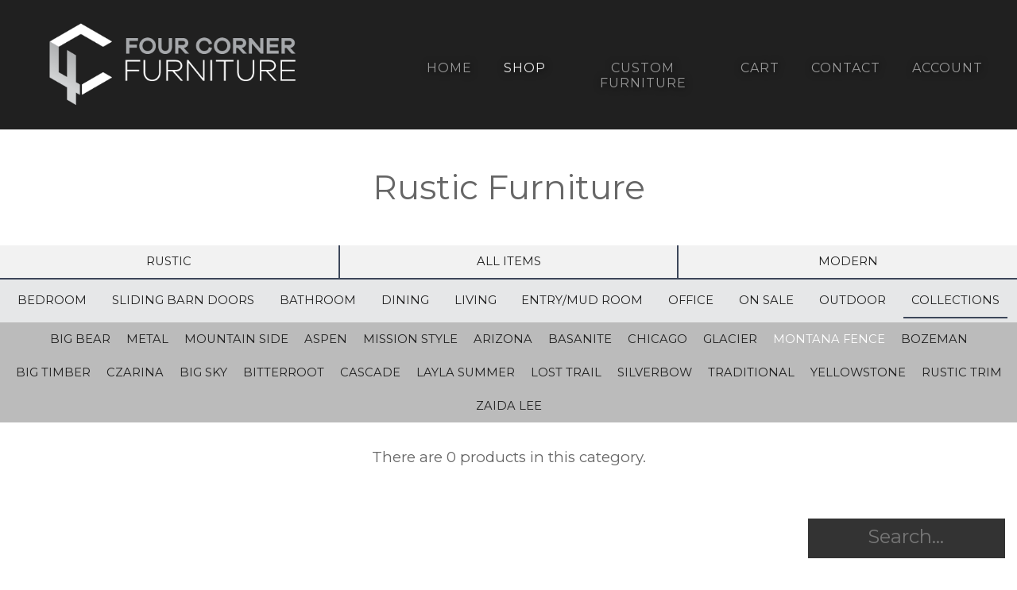

--- FILE ---
content_type: text/html; charset=UTF-8
request_url: https://fourcornerfurniture.com/products/montana-fence/
body_size: 12630
content:
<!DOCTYPE html>
<html lang="en-US">
<head>
<meta charset="UTF-8" />
<title>Rustic Furniture | Four Corner Furniture | Bozeman MT</title>
<meta http-equiv="Content-Type" content="text/html; charset=UTF-8" />
<link rel="pingback" href="https://fourcornerfurniture.com/wp/xmlrpc.php" />
<meta name='robots' content='max-image-preview:large' />

<!--  Mobile viewport scale -->
<meta name="viewport" content="width=device-width, initial-scale=1"/>
<link rel='dns-prefetch' href='//use.fontawesome.com' />
<link rel="alternate" type="application/rss+xml" title="Four Corner Furniture | Bozeman MT &raquo; Feed" href="https://fourcornerfurniture.com/feed/" />
<link rel="alternate" type="application/rss+xml" title="Four Corner Furniture | Bozeman MT &raquo; Comments Feed" href="https://fourcornerfurniture.com/comments/feed/" />
<script type="text/javascript">
/* <![CDATA[ */
window._wpemojiSettings = {"baseUrl":"https:\/\/s.w.org\/images\/core\/emoji\/14.0.0\/72x72\/","ext":".png","svgUrl":"https:\/\/s.w.org\/images\/core\/emoji\/14.0.0\/svg\/","svgExt":".svg","source":{"concatemoji":"https:\/\/fourcornerfurniture.com\/wp\/wp-includes\/js\/wp-emoji-release.min.js?ver=6.4.7"}};
/*! This file is auto-generated */
!function(i,n){var o,s,e;function c(e){try{var t={supportTests:e,timestamp:(new Date).valueOf()};sessionStorage.setItem(o,JSON.stringify(t))}catch(e){}}function p(e,t,n){e.clearRect(0,0,e.canvas.width,e.canvas.height),e.fillText(t,0,0);var t=new Uint32Array(e.getImageData(0,0,e.canvas.width,e.canvas.height).data),r=(e.clearRect(0,0,e.canvas.width,e.canvas.height),e.fillText(n,0,0),new Uint32Array(e.getImageData(0,0,e.canvas.width,e.canvas.height).data));return t.every(function(e,t){return e===r[t]})}function u(e,t,n){switch(t){case"flag":return n(e,"\ud83c\udff3\ufe0f\u200d\u26a7\ufe0f","\ud83c\udff3\ufe0f\u200b\u26a7\ufe0f")?!1:!n(e,"\ud83c\uddfa\ud83c\uddf3","\ud83c\uddfa\u200b\ud83c\uddf3")&&!n(e,"\ud83c\udff4\udb40\udc67\udb40\udc62\udb40\udc65\udb40\udc6e\udb40\udc67\udb40\udc7f","\ud83c\udff4\u200b\udb40\udc67\u200b\udb40\udc62\u200b\udb40\udc65\u200b\udb40\udc6e\u200b\udb40\udc67\u200b\udb40\udc7f");case"emoji":return!n(e,"\ud83e\udef1\ud83c\udffb\u200d\ud83e\udef2\ud83c\udfff","\ud83e\udef1\ud83c\udffb\u200b\ud83e\udef2\ud83c\udfff")}return!1}function f(e,t,n){var r="undefined"!=typeof WorkerGlobalScope&&self instanceof WorkerGlobalScope?new OffscreenCanvas(300,150):i.createElement("canvas"),a=r.getContext("2d",{willReadFrequently:!0}),o=(a.textBaseline="top",a.font="600 32px Arial",{});return e.forEach(function(e){o[e]=t(a,e,n)}),o}function t(e){var t=i.createElement("script");t.src=e,t.defer=!0,i.head.appendChild(t)}"undefined"!=typeof Promise&&(o="wpEmojiSettingsSupports",s=["flag","emoji"],n.supports={everything:!0,everythingExceptFlag:!0},e=new Promise(function(e){i.addEventListener("DOMContentLoaded",e,{once:!0})}),new Promise(function(t){var n=function(){try{var e=JSON.parse(sessionStorage.getItem(o));if("object"==typeof e&&"number"==typeof e.timestamp&&(new Date).valueOf()<e.timestamp+604800&&"object"==typeof e.supportTests)return e.supportTests}catch(e){}return null}();if(!n){if("undefined"!=typeof Worker&&"undefined"!=typeof OffscreenCanvas&&"undefined"!=typeof URL&&URL.createObjectURL&&"undefined"!=typeof Blob)try{var e="postMessage("+f.toString()+"("+[JSON.stringify(s),u.toString(),p.toString()].join(",")+"));",r=new Blob([e],{type:"text/javascript"}),a=new Worker(URL.createObjectURL(r),{name:"wpTestEmojiSupports"});return void(a.onmessage=function(e){c(n=e.data),a.terminate(),t(n)})}catch(e){}c(n=f(s,u,p))}t(n)}).then(function(e){for(var t in e)n.supports[t]=e[t],n.supports.everything=n.supports.everything&&n.supports[t],"flag"!==t&&(n.supports.everythingExceptFlag=n.supports.everythingExceptFlag&&n.supports[t]);n.supports.everythingExceptFlag=n.supports.everythingExceptFlag&&!n.supports.flag,n.DOMReady=!1,n.readyCallback=function(){n.DOMReady=!0}}).then(function(){return e}).then(function(){var e;n.supports.everything||(n.readyCallback(),(e=n.source||{}).concatemoji?t(e.concatemoji):e.wpemoji&&e.twemoji&&(t(e.twemoji),t(e.wpemoji)))}))}((window,document),window._wpemojiSettings);
/* ]]> */
</script>
<link rel='stylesheet' id='wc-intuit-payments-checkout-block-css' href='https://fourcornerfurniture.com/wp/wp-content/plugins/woocommerce-gateway-intuit-qbms/assets/css/blocks/wc-intuit-payments-checkout-block.css?ver=1763033964' type='text/css' media='all' />
<link rel='stylesheet' id='sbi_styles-css' href='https://fourcornerfurniture.com/wp/wp-content/plugins/instagram-feed-pro/css/sbi-styles.min.css?ver=6.2.1' type='text/css' media='all' />
<style id='wp-emoji-styles-inline-css' type='text/css'>

	img.wp-smiley, img.emoji {
		display: inline !important;
		border: none !important;
		box-shadow: none !important;
		height: 1em !important;
		width: 1em !important;
		margin: 0 0.07em !important;
		vertical-align: -0.1em !important;
		background: none !important;
		padding: 0 !important;
	}
</style>
<link rel='stylesheet' id='wp-block-library-css' href='https://fourcornerfurniture.com/wp/wp-includes/css/dist/block-library/style.min.css?ver=6.4.7' type='text/css' media='all' />
<style id='classic-theme-styles-inline-css' type='text/css'>
/*! This file is auto-generated */
.wp-block-button__link{color:#fff;background-color:#32373c;border-radius:9999px;box-shadow:none;text-decoration:none;padding:calc(.667em + 2px) calc(1.333em + 2px);font-size:1.125em}.wp-block-file__button{background:#32373c;color:#fff;text-decoration:none}
</style>
<style id='global-styles-inline-css' type='text/css'>
body{--wp--preset--color--black: #000000;--wp--preset--color--cyan-bluish-gray: #abb8c3;--wp--preset--color--white: #ffffff;--wp--preset--color--pale-pink: #f78da7;--wp--preset--color--vivid-red: #cf2e2e;--wp--preset--color--luminous-vivid-orange: #ff6900;--wp--preset--color--luminous-vivid-amber: #fcb900;--wp--preset--color--light-green-cyan: #7bdcb5;--wp--preset--color--vivid-green-cyan: #00d084;--wp--preset--color--pale-cyan-blue: #8ed1fc;--wp--preset--color--vivid-cyan-blue: #0693e3;--wp--preset--color--vivid-purple: #9b51e0;--wp--preset--gradient--vivid-cyan-blue-to-vivid-purple: linear-gradient(135deg,rgba(6,147,227,1) 0%,rgb(155,81,224) 100%);--wp--preset--gradient--light-green-cyan-to-vivid-green-cyan: linear-gradient(135deg,rgb(122,220,180) 0%,rgb(0,208,130) 100%);--wp--preset--gradient--luminous-vivid-amber-to-luminous-vivid-orange: linear-gradient(135deg,rgba(252,185,0,1) 0%,rgba(255,105,0,1) 100%);--wp--preset--gradient--luminous-vivid-orange-to-vivid-red: linear-gradient(135deg,rgba(255,105,0,1) 0%,rgb(207,46,46) 100%);--wp--preset--gradient--very-light-gray-to-cyan-bluish-gray: linear-gradient(135deg,rgb(238,238,238) 0%,rgb(169,184,195) 100%);--wp--preset--gradient--cool-to-warm-spectrum: linear-gradient(135deg,rgb(74,234,220) 0%,rgb(151,120,209) 20%,rgb(207,42,186) 40%,rgb(238,44,130) 60%,rgb(251,105,98) 80%,rgb(254,248,76) 100%);--wp--preset--gradient--blush-light-purple: linear-gradient(135deg,rgb(255,206,236) 0%,rgb(152,150,240) 100%);--wp--preset--gradient--blush-bordeaux: linear-gradient(135deg,rgb(254,205,165) 0%,rgb(254,45,45) 50%,rgb(107,0,62) 100%);--wp--preset--gradient--luminous-dusk: linear-gradient(135deg,rgb(255,203,112) 0%,rgb(199,81,192) 50%,rgb(65,88,208) 100%);--wp--preset--gradient--pale-ocean: linear-gradient(135deg,rgb(255,245,203) 0%,rgb(182,227,212) 50%,rgb(51,167,181) 100%);--wp--preset--gradient--electric-grass: linear-gradient(135deg,rgb(202,248,128) 0%,rgb(113,206,126) 100%);--wp--preset--gradient--midnight: linear-gradient(135deg,rgb(2,3,129) 0%,rgb(40,116,252) 100%);--wp--preset--font-size--small: 13px;--wp--preset--font-size--medium: 20px;--wp--preset--font-size--large: 36px;--wp--preset--font-size--x-large: 42px;--wp--preset--font-family--inter: "Inter", sans-serif;--wp--preset--font-family--cardo: Cardo;--wp--preset--spacing--20: 0.44rem;--wp--preset--spacing--30: 0.67rem;--wp--preset--spacing--40: 1rem;--wp--preset--spacing--50: 1.5rem;--wp--preset--spacing--60: 2.25rem;--wp--preset--spacing--70: 3.38rem;--wp--preset--spacing--80: 5.06rem;--wp--preset--shadow--natural: 6px 6px 9px rgba(0, 0, 0, 0.2);--wp--preset--shadow--deep: 12px 12px 50px rgba(0, 0, 0, 0.4);--wp--preset--shadow--sharp: 6px 6px 0px rgba(0, 0, 0, 0.2);--wp--preset--shadow--outlined: 6px 6px 0px -3px rgba(255, 255, 255, 1), 6px 6px rgba(0, 0, 0, 1);--wp--preset--shadow--crisp: 6px 6px 0px rgba(0, 0, 0, 1);}:where(.is-layout-flex){gap: 0.5em;}:where(.is-layout-grid){gap: 0.5em;}body .is-layout-flow > .alignleft{float: left;margin-inline-start: 0;margin-inline-end: 2em;}body .is-layout-flow > .alignright{float: right;margin-inline-start: 2em;margin-inline-end: 0;}body .is-layout-flow > .aligncenter{margin-left: auto !important;margin-right: auto !important;}body .is-layout-constrained > .alignleft{float: left;margin-inline-start: 0;margin-inline-end: 2em;}body .is-layout-constrained > .alignright{float: right;margin-inline-start: 2em;margin-inline-end: 0;}body .is-layout-constrained > .aligncenter{margin-left: auto !important;margin-right: auto !important;}body .is-layout-constrained > :where(:not(.alignleft):not(.alignright):not(.alignfull)){max-width: var(--wp--style--global--content-size);margin-left: auto !important;margin-right: auto !important;}body .is-layout-constrained > .alignwide{max-width: var(--wp--style--global--wide-size);}body .is-layout-flex{display: flex;}body .is-layout-flex{flex-wrap: wrap;align-items: center;}body .is-layout-flex > *{margin: 0;}body .is-layout-grid{display: grid;}body .is-layout-grid > *{margin: 0;}:where(.wp-block-columns.is-layout-flex){gap: 2em;}:where(.wp-block-columns.is-layout-grid){gap: 2em;}:where(.wp-block-post-template.is-layout-flex){gap: 1.25em;}:where(.wp-block-post-template.is-layout-grid){gap: 1.25em;}.has-black-color{color: var(--wp--preset--color--black) !important;}.has-cyan-bluish-gray-color{color: var(--wp--preset--color--cyan-bluish-gray) !important;}.has-white-color{color: var(--wp--preset--color--white) !important;}.has-pale-pink-color{color: var(--wp--preset--color--pale-pink) !important;}.has-vivid-red-color{color: var(--wp--preset--color--vivid-red) !important;}.has-luminous-vivid-orange-color{color: var(--wp--preset--color--luminous-vivid-orange) !important;}.has-luminous-vivid-amber-color{color: var(--wp--preset--color--luminous-vivid-amber) !important;}.has-light-green-cyan-color{color: var(--wp--preset--color--light-green-cyan) !important;}.has-vivid-green-cyan-color{color: var(--wp--preset--color--vivid-green-cyan) !important;}.has-pale-cyan-blue-color{color: var(--wp--preset--color--pale-cyan-blue) !important;}.has-vivid-cyan-blue-color{color: var(--wp--preset--color--vivid-cyan-blue) !important;}.has-vivid-purple-color{color: var(--wp--preset--color--vivid-purple) !important;}.has-black-background-color{background-color: var(--wp--preset--color--black) !important;}.has-cyan-bluish-gray-background-color{background-color: var(--wp--preset--color--cyan-bluish-gray) !important;}.has-white-background-color{background-color: var(--wp--preset--color--white) !important;}.has-pale-pink-background-color{background-color: var(--wp--preset--color--pale-pink) !important;}.has-vivid-red-background-color{background-color: var(--wp--preset--color--vivid-red) !important;}.has-luminous-vivid-orange-background-color{background-color: var(--wp--preset--color--luminous-vivid-orange) !important;}.has-luminous-vivid-amber-background-color{background-color: var(--wp--preset--color--luminous-vivid-amber) !important;}.has-light-green-cyan-background-color{background-color: var(--wp--preset--color--light-green-cyan) !important;}.has-vivid-green-cyan-background-color{background-color: var(--wp--preset--color--vivid-green-cyan) !important;}.has-pale-cyan-blue-background-color{background-color: var(--wp--preset--color--pale-cyan-blue) !important;}.has-vivid-cyan-blue-background-color{background-color: var(--wp--preset--color--vivid-cyan-blue) !important;}.has-vivid-purple-background-color{background-color: var(--wp--preset--color--vivid-purple) !important;}.has-black-border-color{border-color: var(--wp--preset--color--black) !important;}.has-cyan-bluish-gray-border-color{border-color: var(--wp--preset--color--cyan-bluish-gray) !important;}.has-white-border-color{border-color: var(--wp--preset--color--white) !important;}.has-pale-pink-border-color{border-color: var(--wp--preset--color--pale-pink) !important;}.has-vivid-red-border-color{border-color: var(--wp--preset--color--vivid-red) !important;}.has-luminous-vivid-orange-border-color{border-color: var(--wp--preset--color--luminous-vivid-orange) !important;}.has-luminous-vivid-amber-border-color{border-color: var(--wp--preset--color--luminous-vivid-amber) !important;}.has-light-green-cyan-border-color{border-color: var(--wp--preset--color--light-green-cyan) !important;}.has-vivid-green-cyan-border-color{border-color: var(--wp--preset--color--vivid-green-cyan) !important;}.has-pale-cyan-blue-border-color{border-color: var(--wp--preset--color--pale-cyan-blue) !important;}.has-vivid-cyan-blue-border-color{border-color: var(--wp--preset--color--vivid-cyan-blue) !important;}.has-vivid-purple-border-color{border-color: var(--wp--preset--color--vivid-purple) !important;}.has-vivid-cyan-blue-to-vivid-purple-gradient-background{background: var(--wp--preset--gradient--vivid-cyan-blue-to-vivid-purple) !important;}.has-light-green-cyan-to-vivid-green-cyan-gradient-background{background: var(--wp--preset--gradient--light-green-cyan-to-vivid-green-cyan) !important;}.has-luminous-vivid-amber-to-luminous-vivid-orange-gradient-background{background: var(--wp--preset--gradient--luminous-vivid-amber-to-luminous-vivid-orange) !important;}.has-luminous-vivid-orange-to-vivid-red-gradient-background{background: var(--wp--preset--gradient--luminous-vivid-orange-to-vivid-red) !important;}.has-very-light-gray-to-cyan-bluish-gray-gradient-background{background: var(--wp--preset--gradient--very-light-gray-to-cyan-bluish-gray) !important;}.has-cool-to-warm-spectrum-gradient-background{background: var(--wp--preset--gradient--cool-to-warm-spectrum) !important;}.has-blush-light-purple-gradient-background{background: var(--wp--preset--gradient--blush-light-purple) !important;}.has-blush-bordeaux-gradient-background{background: var(--wp--preset--gradient--blush-bordeaux) !important;}.has-luminous-dusk-gradient-background{background: var(--wp--preset--gradient--luminous-dusk) !important;}.has-pale-ocean-gradient-background{background: var(--wp--preset--gradient--pale-ocean) !important;}.has-electric-grass-gradient-background{background: var(--wp--preset--gradient--electric-grass) !important;}.has-midnight-gradient-background{background: var(--wp--preset--gradient--midnight) !important;}.has-small-font-size{font-size: var(--wp--preset--font-size--small) !important;}.has-medium-font-size{font-size: var(--wp--preset--font-size--medium) !important;}.has-large-font-size{font-size: var(--wp--preset--font-size--large) !important;}.has-x-large-font-size{font-size: var(--wp--preset--font-size--x-large) !important;}
.wp-block-navigation a:where(:not(.wp-element-button)){color: inherit;}
:where(.wp-block-post-template.is-layout-flex){gap: 1.25em;}:where(.wp-block-post-template.is-layout-grid){gap: 1.25em;}
:where(.wp-block-columns.is-layout-flex){gap: 2em;}:where(.wp-block-columns.is-layout-grid){gap: 2em;}
.wp-block-pullquote{font-size: 1.5em;line-height: 1.6;}
</style>
<style id='woocommerce-inline-inline-css' type='text/css'>
.woocommerce form .form-row .required { visibility: visible; }
</style>
<link rel='stylesheet' id='sv-wc-payment-gateway-payment-form-v5_12_0-css' href='https://fourcornerfurniture.com/wp/wp-content/plugins/woocommerce-gateway-intuit-qbms/vendor/skyverge/wc-plugin-framework/woocommerce/payment-gateway/assets/css/frontend/sv-wc-payment-gateway-payment-form.min.css?ver=5.12.0' type='text/css' media='all' />
<link rel='stylesheet' id='wp-featherlight-css' href='https://fourcornerfurniture.com/wp/wp-content/plugins/wp-featherlight/css/wp-featherlight.min.css?ver=1.3.4' type='text/css' media='all' />
<link rel='stylesheet' id='theme-stylesheet-css' href='https://fourcornerfurniture.com/wp/wp-content/themes/canvas-child-new/style.css?ver=0.1.0' type='text/css' media='all' />
<link rel='stylesheet' id='woocommerce-css' href='https://fourcornerfurniture.com/wp/wp-content/themes/canvas/includes/integrations/woocommerce/css/woocommerce.css?ver=6.4.7' type='text/css' media='all' />
<link rel='stylesheet' id='woo-gravity-forms-css' href='https://fourcornerfurniture.com/wp/wp-content/themes/canvas/includes/integrations/gravity-forms/css/gravity-forms.css?ver=6.4.7' type='text/css' media='all' />
<!--[if lt IE 9]>
<link href="https://fourcornerfurniture.com/wp/wp-content/themes/canvas/css/non-responsive.css" rel="stylesheet" type="text/css" />
<style type="text/css">.col-full, #wrapper { width: 1600px; max-width: 1600px; } #inner-wrapper { padding: 0; } body.full-width #header, #nav-container, body.full-width #content, body.full-width #footer-widgets, body.full-width #footer { padding-left: 0; padding-right: 0; } body.fixed-mobile #top, body.fixed-mobile #header-container, body.fixed-mobile #footer-container, body.fixed-mobile #nav-container, body.fixed-mobile #footer-widgets-container { min-width: 1600px; padding: 0 1em; } body.full-width #content { width: auto; padding: 0 1em;}</style>
<![endif]-->
<script type="text/javascript" src="https://fourcornerfurniture.com/wp/wp-includes/js/jquery/jquery.min.js?ver=3.7.1" id="jquery-core-js"></script>
<script type="text/javascript" src="https://fourcornerfurniture.com/wp/wp-includes/js/jquery/jquery-migrate.min.js?ver=3.4.1" id="jquery-migrate-js"></script>
<script type="text/javascript" src="https://fourcornerfurniture.com/wp/wp-content/plugins/woocommerce/assets/js/jquery-blockui/jquery.blockUI.min.js?ver=2.7.0-wc.9.1.2" id="jquery-blockui-js" defer="defer" data-wp-strategy="defer"></script>
<script type="text/javascript" id="wc-add-to-cart-js-extra">
/* <![CDATA[ */
var wc_add_to_cart_params = {"ajax_url":"\/wp\/wp-admin\/admin-ajax.php","wc_ajax_url":"\/?wc-ajax=%%endpoint%%","i18n_view_cart":"View cart","cart_url":"https:\/\/fourcornerfurniture.com\/cart\/","is_cart":"","cart_redirect_after_add":"no"};
/* ]]> */
</script>
<script type="text/javascript" src="https://fourcornerfurniture.com/wp/wp-content/plugins/woocommerce/assets/js/frontend/add-to-cart.min.js?ver=9.1.2" id="wc-add-to-cart-js" defer="defer" data-wp-strategy="defer"></script>
<script type="text/javascript" src="https://fourcornerfurniture.com/wp/wp-content/plugins/woocommerce/assets/js/js-cookie/js.cookie.min.js?ver=2.1.4-wc.9.1.2" id="js-cookie-js" defer="defer" data-wp-strategy="defer"></script>
<script type="text/javascript" id="woocommerce-js-extra">
/* <![CDATA[ */
var woocommerce_params = {"ajax_url":"\/wp\/wp-admin\/admin-ajax.php","wc_ajax_url":"\/?wc-ajax=%%endpoint%%"};
/* ]]> */
</script>
<script type="text/javascript" src="https://fourcornerfurniture.com/wp/wp-content/plugins/woocommerce/assets/js/frontend/woocommerce.min.js?ver=9.1.2" id="woocommerce-js" defer="defer" data-wp-strategy="defer"></script>
<script type="text/javascript" src="https://fourcornerfurniture.com/wp/wp-content/themes/canvas-child-new/js/scrollreveal.min.js?ver=6.4.7" id="scroll-reveal-js"></script>
<script type="text/javascript" src="https://use.fontawesome.com/releases/v5.0.6/js/all.js?ver=6.4.7" id="fontAwesome-js"></script>
<script type="text/javascript" src="https://fourcornerfurniture.com/wp/wp-content/themes/canvas/includes/js/third-party.min.js?ver=6.4.7" id="third-party-js"></script>
<script type="text/javascript" src="https://fourcornerfurniture.com/wp/wp-content/themes/canvas/includes/js/modernizr.min.js?ver=2.6.2" id="modernizr-js"></script>
<script type="text/javascript" src="https://fourcornerfurniture.com/wp/wp-content/themes/canvas/includes/js/general.min.js?ver=6.4.7" id="general-js"></script>
	<meta name="p:domain_verify" content="80ebe4521435408680daba0b1d2cd5d6"/>
	<style type="text/css">
		.col-full, #wrapper { max-width: 10000px !important; }
	</style>
	<link rel="https://api.w.org/" href="https://fourcornerfurniture.com/wp-json/" /><link rel="alternate" type="application/json" href="https://fourcornerfurniture.com/wp-json/wp/v2/pages/2051" /><link rel="EditURI" type="application/rsd+xml" title="RSD" href="https://fourcornerfurniture.com/wp/xmlrpc.php?rsd" />
<meta name="generator" content="WordPress 6.4.7" />
<meta name="generator" content="WooCommerce 9.1.2" />
<link rel="canonical" href="https://fourcornerfurniture.com/products/" />
<link rel='shortlink' href='https://fourcornerfurniture.com/?p=2051' />
<link rel="alternate" type="application/json+oembed" href="https://fourcornerfurniture.com/wp-json/oembed/1.0/embed?url=https%3A%2F%2Ffourcornerfurniture.com%2Fproducts%2F" />
<link rel="alternate" type="text/xml+oembed" href="https://fourcornerfurniture.com/wp-json/oembed/1.0/embed?url=https%3A%2F%2Ffourcornerfurniture.com%2Fproducts%2F&#038;format=xml" />
<script>
      window.sr = ScrollReveal();
    </script>
<!-- Custom CSS Styling -->
<style type="text/css">
#logo .site-title, #logo .site-description { display:none; }
body {background-repeat:no-repeat;background-position:top left;background-attachment:scroll;border-top:0px solid #000000;}
#header {background-repeat:no-repeat;background-position:left top;margin-top:0px;margin-bottom:0px;padding-top:40px;padding-bottom:40px;border:0px solid ;}
#logo .site-title a {font:bold 40px/1em 'Montserrat', arial, sans-serif;color:#222222;}
#logo .site-description {font:300 13px/1em 'Montserrat', arial, sans-serif;color:#999999;}
#nav-container{border-top:0px solid #dbdbdb;border-bottom:0px solid #dbdbdb;border-left:none;border-right:none;}#nav-container #navigation ul#main-nav > li:first-child{border-left: 0px solid #dbdbdb;}#footer-container{border-top:1px solid #dbdbdb;}#footer {border-width: 0 !important;}
body, p { font:normal 14px/1.5em 'Montserrat', arial, sans-serif;color:#555555; }
h1 { font:normal 28px/1.2em 'Montserrat', arial, sans-serif;color:#222222; }h2 { font:normal 24px/1.2em 'Montserrat', arial, sans-serif;color:#222222; }h3 { font:normal 20px/1.2em 'Montserrat', arial, sans-serif;color:#222222; }h4 { font:bold 16px/1.2em 'Montserrat', arial, sans-serif;color:#222222; }h5 { font:bold 14px/1.2em 'Montserrat', arial, sans-serif;color:#222222; }h6 { font:bold 12px/1.2em 'Montserrat', arial, sans-serif;color:#222222; }
.page-title, .post .title, .page .title {font:bold 28px/1.1em 'Montserrat', arial, sans-serif;color:#222222;}
.post .title a:link, .post .title a:visited, .page .title a:link, .page .title a:visited {color:#222222}
.post-meta { font:300 12px/1.5em 'Montserrat', arial, sans-serif;color:#999999; }
.entry, .entry p{ font:300 15px/1.5em 'Montserrat', arial, sans-serif;color:#555555; }
.post-more {font:300 13px/1.5em Montserrat;color:;border-top:0px solid #e6e6e6;border-bottom:0px solid #e6e6e6;}
#post-author, #connect {border-top:1px solid #e6e6e6;border-bottom:1px solid #e6e6e6;border-left:1px solid #e6e6e6;border-right:1px solid #e6e6e6;border-radius:5px;-moz-border-radius:5px;-webkit-border-radius:5px;background-color:#fafafa}
.nav-entries a, .woo-pagination { font:300 16px/1em 'Montserrat', arial, sans-serif;color:#888; }
.woo-pagination a, .woo-pagination a:hover {color:#888!important}
.widget h3 {font:bold 14px/1.2em Helvetica, Arial, sans-serif;color:#555555;border-bottom:1px solid #e6e6e6;}
.widget_recent_comments li, #twitter li { border-color: #e6e6e6;}
.widget p, .widget .textwidget { font:thin 13px/1.5em Helvetica, Arial, sans-serif;color:#555555; }
.widget {font:thin 13px/1.5em Helvetica, Arial, sans-serif;color:#555555;}
#tabs .inside li a, .widget_woodojo_tabs .tabbable .tab-pane li a { font:bold 12px/1.5em Helvetica, Arial, sans-serif;color:#555555; }
#tabs .inside li span.meta, .widget_woodojo_tabs .tabbable .tab-pane li span.meta { font:thin 11px/1.5em Helvetica, Arial, sans-serif;color:#999999; }
#tabs ul.wooTabs li a, .widget_woodojo_tabs .tabbable .nav-tabs li a { font:thin 11px/2em Helvetica, Arial, sans-serif;color:#999999; }
@media only screen and (min-width:768px) {
ul.nav li a, #navigation ul.rss a, #navigation ul.cart a.cart-contents, #navigation .cart-contents #navigation ul.rss, #navigation ul.nav-search, #navigation ul.nav-search a { font:300 14px/1.2em 'Montserrat', arial, sans-serif;color:#666666; } #navigation ul.rss li a:before, #navigation ul.nav-search a.search-contents:before { color:#666666;}
#navigation ul.nav li ul, #navigation ul.cart > li > ul > div  { border: 0px solid #dbdbdb; }
#navigation ul.nav > li:hover > ul  { left: 0; }
#navigation ul.nav > li  { border-right: 0px solid #dbdbdb; }#navigation ul.nav > li:hover > ul  { left: 0; }
#navigation { box-shadow: none; -moz-box-shadow: none; -webkit-box-shadow: none; }#navigation ul li:first-child, #navigation ul li:first-child a { border-radius:0px 0 0 0px; -moz-border-radius:0px 0 0 0px; -webkit-border-radius:0px 0 0 0px; }
#navigation {border-top:0px solid #dbdbdb;border-bottom:0px solid #dbdbdb;border-left:0px solid #dbdbdb;border-right:0px solid #dbdbdb;border-radius:0px; -moz-border-radius:0px; -webkit-border-radius:0px;}
#top ul.nav li a { font:300 12px/1.6em 'Montserrat', arial, sans-serif;color:#ddd; }
}
#footer, #footer p { font:300 13px/1.4em 'Montserrat', arial, sans-serif;color:#999999; }
#footer {border-top:1px solid #dbdbdb;border-bottom:0px solid ;border-left:0px solid ;border-right:0px solid ;border-radius:0px; -moz-border-radius:0px; -webkit-border-radius:0px;}
.magazine #loopedSlider .content h2.title a { font:bold 24px/1em Arial, sans-serif;color:#ffffff; }
.wooslider-theme-magazine .slide-title a { font:bold 24px/1em Arial, sans-serif;color:#ffffff; }
.magazine #loopedSlider .content .excerpt p { font:thin 13px/1.5em Arial, sans-serif;color:#cccccc; }
.wooslider-theme-magazine .slide-content p, .wooslider-theme-magazine .slide-excerpt p { font:thin 13px/1.5em Arial, sans-serif;color:#cccccc; }
.magazine .block .post .title a {font:bold 18px/1.2em Helvetica, Arial, sans-serif;color:#222222; }
#loopedSlider.business-slider .content h2 { font:bold 24px/1em Arial, sans-serif;color:#ffffff; }
#loopedSlider.business-slider .content h2.title a { font:bold 24px/1em Arial, sans-serif;color:#ffffff; }
.wooslider-theme-business .has-featured-image .slide-title { font:bold 24px/1em Arial, sans-serif;color:#ffffff; }
.wooslider-theme-business .has-featured-image .slide-title a { font:bold 24px/1em Arial, sans-serif;color:#ffffff; }
#wrapper #loopedSlider.business-slider .content p { font:thin 13px/1.5em Arial, sans-serif;color:#cccccc; }
.wooslider-theme-business .has-featured-image .slide-content p { font:thin 13px/1.5em Arial, sans-serif;color:#cccccc; }
.wooslider-theme-business .has-featured-image .slide-excerpt p { font:thin 13px/1.5em Arial, sans-serif;color:#cccccc; }
.archive_header { font:bold 18px/1em 'Montserrat', arial, sans-serif;color:#222222; }
.archive_header {border-bottom:1px solid #e6e6e6;}
</style>

<!-- Custom Favicon -->
<link rel="shortcut icon" href="https://fourcornerfurniture.com/wp/wp-content/uploads/2018/01/favicon.png"/>

<!-- Woo Shortcodes CSS -->
<link href="https://fourcornerfurniture.com/wp/wp-content/themes/canvas/functions/css/shortcodes.css" rel="stylesheet" type="text/css" />

<!-- Custom Stylesheet -->
<link href="https://fourcornerfurniture.com/wp/wp-content/themes/canvas/custom.css" rel="stylesheet" type="text/css" />

<!-- Theme version -->
<meta name="generator" content="Canvas Child 0.1.0" />
<meta name="generator" content="Canvas 5.11.6" />
<meta name="generator" content="WooFramework 6.2.9" />

<!-- Google Webfonts -->
<link href="https://fonts.googleapis.com/css?family=Montserrat%3Aregular%2C700" rel="stylesheet" type="text/css" />
	<noscript><style>.woocommerce-product-gallery{ opacity: 1 !important; }</style></noscript>
	<style type="text/css">.recentcomments a{display:inline !important;padding:0 !important;margin:0 !important;}</style><style id='wp-fonts-local' type='text/css'>
@font-face{font-family:Inter;font-style:normal;font-weight:300 900;font-display:fallback;src:url('https://fourcornerfurniture.com/wp/wp-content/plugins/woocommerce/assets/fonts/Inter-VariableFont_slnt,wght.woff2') format('woff2');font-stretch:normal;}
@font-face{font-family:Cardo;font-style:normal;font-weight:400;font-display:fallback;src:url('https://fourcornerfurniture.com/wp/wp-content/plugins/woocommerce/assets/fonts/cardo_normal_400.woff2') format('woff2');}
</style>
</head>
<body class="page-template-default page page-id-2051 theme-canvas woocommerce-no-js wp-featherlight-captions chrome alt-style-default one-col width-1600 one-col-1600 full-width full-header full-footer">
<div id="wrapper">

	<div id="inner-wrapper">

	    <!--#header-container-->
    <div id="header-container">
<h3 class="nav-toggle icon"><a href="#navigation">Navigation</a></h3>

	<header id="header" class="col-full">

		<div id="logo">
<a href="https://fourcornerfurniture.com/" title="Hand-Crafted Urban Rustic Furniture"><img src="https://fourcornerfurniture.com/wp/wp-content/uploads/2018/01/Four-Corners-Furniture-Logo.png" alt="Four Corner Furniture | Bozeman MT" /></a>
<span class="site-title"><a href="https://fourcornerfurniture.com/">Four Corner Furniture | Bozeman MT</a></span>
<span class="site-description">Hand-Crafted Urban Rustic Furniture</span>
</div>
    <!--#nav-container-->
    <div id="nav-container">
<nav id="navigation" class="col-full" role="navigation">

	
	<section class="menus">

		<a href="https://fourcornerfurniture.com" class="nav-home"><span>Home</span></a>

	<h3>Navigation</h3><ul id="main-nav" class="nav fl"><li id="menu-item-16" class="menu-item menu-item-type-post_type menu-item-object-page menu-item-home menu-item-16"><a href="https://fourcornerfurniture.com/">Home</a></li>
<li id="menu-item-2056" class="menu-item menu-item-type-post_type menu-item-object-page current-menu-item page_item page-item-2051 current_page_item menu-item-2056"><a href="https://fourcornerfurniture.com/products/" aria-current="page">Shop</a></li>
<li id="menu-item-5858" class="menu-item menu-item-type-post_type menu-item-object-page menu-item-5858"><a href="https://fourcornerfurniture.com/custom-furniture-design/">Custom Furniture</a></li>
<li id="menu-item-19" class="menu-item menu-item-type-post_type menu-item-object-page menu-item-19"><a href="https://fourcornerfurniture.com/cart/">Cart</a></li>
<li id="menu-item-18" class="menu-item menu-item-type-post_type menu-item-object-page menu-item-18"><a href="https://fourcornerfurniture.com/contact/">Contact</a></li>
<li id="menu-item-20" class="menu-item menu-item-type-post_type menu-item-object-page menu-item-20"><a href="https://fourcornerfurniture.com/my-account/">Account</a></li>
</ul>	<div class="side-nav">
		</div><!-- /#side-nav -->

	</section><!-- /.menus -->

</nav>
    </div><!--/#nav-container-->
<div class="menu-product-categories-container"><ul id="menu-product-categories" class="menu"><li id="menu-item-225" class="menu-item menu-item-type-custom menu-item-object-custom menu-item-225"><a href="/shop/collections">Collections</a></li>
<li id="menu-item-48" class="menu-item menu-item-type-custom menu-item-object-custom menu-item-48"><a href="/shop/categories/bedroom/">Bedroom</a></li>
<li id="menu-item-49" class="menu-item menu-item-type-custom menu-item-object-custom menu-item-49"><a href="/shop/categories/dining/">Dining</a></li>
<li id="menu-item-50" class="menu-item menu-item-type-custom menu-item-object-custom menu-item-50"><a href="/shop/categories/living/">Living</a></li>
<li id="menu-item-51" class="menu-item menu-item-type-custom menu-item-object-custom menu-item-51"><a href="/shop/categories/office/">Office</a></li>
<li id="menu-item-52" class="menu-item menu-item-type-custom menu-item-object-custom menu-item-52"><a href="/shop/categories/other/">Other</a></li>
</ul></div>
	</header>
	    </div><!--/#header-container-->
       
    <!-- #content Starts -->
	    <div id="content" class="col-full">
    
    	<div id="main-sidebar-container">    

            <!-- #main Starts -->
                        <section id="main">                     
<article class="post-2051 page type-page status-publish has-post-thumbnail hentry">
	<header>
		<h1 class="title entry-title">Rustic Furniture</h1>	</header>

	<section class="entry">
	    	</section><!-- /.entry -->
	<div class="fix"></div>
</article><!-- /.post -->
     
            </section><!-- /#main -->
                
            
		</div><!-- /#main-sidebar-container -->         

		
    </div><!-- /#content -->
				<script>
				var title = 'montana-fence';
				title = title.replace(/-/g, ' ');
				title = caps(title);
				document.title = 'Custom ' + title + ' Furniture | Four Corner Furniture';
				function caps(str){
					return str.toLowerCase().replace(/^\w|\s\w/g, function (letter) {
						return letter.toUpperCase();
					})
				}
			</script>
			<div id="stock"><input id="stockStatus" type="checkbox" checked/> Show only in stock items</div><div class="outerContainer" id="shop">			<script>
			function toggleCategories() {
				if(window.innerWidth < 768) {
					if(document.getElementById("categories").style.display == "block") {
						document.getElementById("categories").style.display = "none"
						document.getElementById("showCategories").textContent="Product Categories \u271a";
					} else {
						document.getElementById("categories").style.display = "block";
						document.getElementById("showCategories").textContent="Product Categories \u2715";
					}
				}
			}
			</script>
			<div id="big3"><span id="rusticFilter" class="shopFilter topFilter" filter="rustic">Rustic</span><span id="allFilter" class="shopFilter topFilter" filter="all">All Items</span><span id="modernFilter" class="shopFilter topFilter" filter="modern">Modern</span></div><h3 id="showCategories" onclick="toggleCategories()" style="cursor: pointer">Product Categories &#10010;</h3><div id="categories" class="outerContainer"><ul class="innerContainer"><li onclick="toggleCategories()" class="shopFilter " filter="bedroom">Bedroom</li><li onclick="toggleCategories()" class="shopFilter " filter="sliding-barn-doors">Sliding Barn Doors</li><li onclick="toggleCategories()" class="shopFilter " filter="bathroom">Bathroom</li><li onclick="toggleCategories()" class="shopFilter " filter="dining">Dining</li><li onclick="toggleCategories()" class="shopFilter " filter="living">Living</li><li onclick="toggleCategories()" class="shopFilter " filter="entry-mud-room">Entry/Mud Room</li><li onclick="toggleCategories()" class="shopFilter " filter="office">Office</li><li onclick="toggleCategories()" class="shopFilter " filter="on-sale">On Sale</li><li onclick="toggleCategories()" class="shopFilter " filter="outdoor">Outdoor</li><li onclick="toggleCategories()" class="shopFilter " filter="collections">Collections</li></ul></div></div><div class="outerContainer" id="products"><div class="innerContainer flexCenter"><div class="outerContainer" id="subFilterContainer"><ul class="subFilters">							<script>
								try {
									document.querySelectorAll("[filter=collections]")[0].classList.add('parentFilter');
								} catch(error) {}
							</script>
							<li class="shopFilter " filter="big-bear">Big Bear</li><li class="shopFilter " filter="metal">Metal</li><li class="shopFilter " filter="mountain-side">Mountain Side</li><li class="shopFilter " filter="aspen">Aspen</li><li class="shopFilter " filter="mission-style">Mission Style</li><li class="shopFilter " filter="arizona">Arizona</li><li class="shopFilter " filter="basanite">Basanite</li><li class="shopFilter " filter="chicago">Chicago</li><li class="shopFilter " filter="glacier">Glacier</li><li class="shopFilter currentFilter" filter="montana-fence">Montana Fence</li><li class="shopFilter " filter="bozeman">Bozeman</li><li class="shopFilter " filter="big-timber">Big Timber</li><li class="shopFilter " filter="czarina">Czarina</li><li class="shopFilter " filter="big-sky">Big Sky</li><li class="shopFilter " filter="bitterroot">Bitterroot</li><li class="shopFilter " filter="cascade">Cascade</li><li class="shopFilter " filter="layla-summer">Layla Summer</li><li class="shopFilter " filter="lost-trail">Lost Trail</li><li class="shopFilter " filter="silverbow">Silverbow</li><li class="shopFilter " filter="traditional">Traditional</li><li class="shopFilter " filter="yellowstone">Yellowstone</li><li class="shopFilter " filter="rustic-trim">Rustic Trim</li><li class="shopFilter " filter="zaida-lee">Zaida Lee</li></ul></div><p class="total tc">There are 0 products in this category.</p></div></div><a id="backToTop" href="#shop">Shop Top</a></div>
    <!--#footer-widgets-container-->
    <div id="footer-widgets-container">

<div id="sb_instagram"  class="sbi sbi_mob_col_1 sbi_tab_col_2 sbi_col_4 sbi_width_resp" style="padding-bottom: 10px;" data-feedid="sbi_#20"  data-res="auto" data-cols="4" data-colsmobile="1" data-colstablet="2" data-num="20" data-nummobile="20" data-header-size="medium" data-shortcode-atts="{}"  data-postid="2051" data-locatornonce="537155c5d6" data-options="{&quot;grid&quot;:true,&quot;lightboxcomments&quot;:20,&quot;colsmobile&quot;:1,&quot;colstablet&quot;:2}" data-sbi-flags="favorLocal">


    <div id="sbi_images" style="padding: 5px;">
		    </div>

	<div id="sbi_load" >

	
	
</div>
	    <span class="sbi_resized_image_data" data-feed-id="sbi_#20" data-resized="[]">
	</span>
	        <div id="sbi_mod_error">
            <span>This error message is only visible to WordPress admins</span><br />
        <div><strong>Error: Invalid Feed ID.</strong></div>        </div>
        
</div>

<div id="secondFooterWrapper"><div class="innerContainer"><div id="footerMenus"><div class="fourth"><h4 class="uc">Customer Service</h4><div class="menu-customer-service-container"><ul id="menu-customer-service" class="menu"><li id="menu-item-95" class="menu-item menu-item-type-post_type menu-item-object-page menu-item-95"><a href="https://fourcornerfurniture.com/frequently-asked-questions/">FAQ</a></li>
<li id="menu-item-94" class="menu-item menu-item-type-post_type menu-item-object-page menu-item-94"><a href="https://fourcornerfurniture.com/shipping/">Shipping</a></li>
<li id="menu-item-93" class="menu-item menu-item-type-post_type menu-item-object-page menu-item-93"><a href="https://fourcornerfurniture.com/return-policy/">Things To Consider</a></li>
<li id="menu-item-109" class="menu-item menu-item-type-post_type menu-item-object-page menu-item-109"><a href="https://fourcornerfurniture.com/contact/">Contact Us</a></li>
</ul></div></div><div class="fourth"><h4 class="uc">Connect</h4><div class="menu-connect-container"><ul id="menu-connect" class="menu"><li id="menu-item-2063" class="menu-item menu-item-type-custom menu-item-object-custom menu-item-2063"><a target="_blank" rel="noopener" href="https://www.facebook.com/FourCornerFurniture/">Facebook</a></li>
<li id="menu-item-2064" class="menu-item menu-item-type-custom menu-item-object-custom menu-item-2064"><a target="_blank" rel="noopener" href="https://www.pinterest.com/4cfurniture/?eq=four%20corner%20furniture&#038;etslf=6575">Pinterest</a></li>
<li id="menu-item-2065" class="menu-item menu-item-type-custom menu-item-object-custom menu-item-2065"><a target="_blank" rel="noopener" href="https://www.instagram.com/4cornerfurniture/">Instagram</a></li>
</ul></div></div><div class="fourth"><h4 class="uc">About Us</h4><div class="menu-about-us-container"><ul id="menu-about-us" class="menu"><li id="menu-item-90" class="menu-item menu-item-type-post_type menu-item-object-page menu-item-90"><a href="https://fourcornerfurniture.com/about-the-company/">About The Company</a></li>
<li id="menu-item-89" class="menu-item menu-item-type-post_type menu-item-object-page menu-item-89"><a href="https://fourcornerfurniture.com/about-our-furniture/">About Our Furniture</a></li>
</ul></div></div></div><div id="searchContainer"><div class="search_main">
    <form method="get" class="searchform" action="https://fourcornerfurniture.com/" >
        <input type="text" class="field s" name="s" value="Search..." onfocus="if (this.value == 'Search...') {this.value = '';}" onblur="if (this.value == '') {this.value = 'Search...';}" />
        <button type="submit" class="fa fa-search submit" name="submit" value="Search"></button>
    </form>
    <div class="fix"></div>
</div></div></div></div>	</div><!--/#footer_widgets_container_end-->
    <!--#footer_container_start-->
    <div id="footer-container">
	<footer id="footer" class="col-full">

		
		<div id="copyright" class="col-left">
			<p>&copy; 2025 Four Corner Furniture | Bozeman MT. All Rights Reserved. </p>		</div>

		<div id="credit" class="col-right">
			<p><a href="http://conceptdesignstudios.com" target="_blank"><img src="/wp/wp-content/uploads/2018/01/CDS-Footer-Logo.png" alt="CDS Logo" /></a></p>		</div>

	</footer>

	    </div><!--/#footer_container_end-->

	</div><!-- /#inner-wrapper -->

</div><!-- /#wrapper -->

<div class="fix"></div><!--/.fix-->

<!-- Custom Feeds for Instagram JS -->
<script type="text/javascript">
var sbiajaxurl = "https://fourcornerfurniture.com/wp/wp-admin/admin-ajax.php";

</script>
<script type="text/javascript">jQuery(function($){		function load_intuit_payments_credit_card_payment_form_handler() {
			window.wc_intuit_payments_credit_card_payment_form_handler = new WC_Intuit_Payments_Payment_Form_Handler( {"plugin_id":"intuit_payments","id":"intuit_payments_credit_card","id_dasherized":"intuit-payments-credit-card","type":"credit-card","csc_required":false,"csc_required_for_tokens":false,"enabled_card_types":["visa","mastercard","amex","discover","dinersclub","jcb"]} );window.jQuery( document.body ).trigger( "update_checkout" );		}

		try {

			if ( 'undefined' !== typeof WC_Intuit_Payments_Payment_Form_Handler ) {
				load_intuit_payments_credit_card_payment_form_handler();
			} else {
				window.jQuery( document.body ).on( 'wc_intuit_payments_payment_form_handler_loaded', load_intuit_payments_credit_card_payment_form_handler );
			}

		} catch ( err ) {

			
		var errorName    = '',
		    errorMessage = '';

		if ( 'undefined' === typeof err || 0 === err.length || ! err ) {
			errorName    = 'A script error has occurred.';
			errorMessage = 'The script WC_Intuit_Payments_Payment_Form_Handler could not be loaded.';
		} else {
			errorName    = 'undefined' !== typeof err.name    ? err.name    : '';
			errorMessage = 'undefined' !== typeof err.message ? err.message : '';
		}

		
		console.log( [ errorName, errorMessage ].filter( Boolean ).join( ' ' ) );

		
		jQuery.post( 'https://fourcornerfurniture.com/wp/wp-admin/admin-ajax.php', {
			action:   'wc_intuit_payments_credit_card_payment_form_log_script_event',
			security: '086351ee25',
			name:     errorName,
			message:  errorMessage,
		} );

				}
		});</script><script type="text/javascript">jQuery(function($){		function load_intuit_payments_echeck_payment_form_handler() {
			window.wc_intuit_payments_echeck_payment_form_handler = new WC_Intuit_Payments_Payment_Form_Handler( {"plugin_id":"intuit_payments","id":"intuit_payments_echeck","id_dasherized":"intuit-payments-echeck","type":"echeck","csc_required":false,"csc_required_for_tokens":false} );window.jQuery( document.body ).trigger( "update_checkout" );		}

		try {

			if ( 'undefined' !== typeof WC_Intuit_Payments_Payment_Form_Handler ) {
				load_intuit_payments_echeck_payment_form_handler();
			} else {
				window.jQuery( document.body ).on( 'wc_intuit_payments_payment_form_handler_loaded', load_intuit_payments_echeck_payment_form_handler );
			}

		} catch ( err ) {

			
		var errorName    = '',
		    errorMessage = '';

		if ( 'undefined' === typeof err || 0 === err.length || ! err ) {
			errorName    = 'A script error has occurred.';
			errorMessage = 'The script WC_Intuit_Payments_Payment_Form_Handler could not be loaded.';
		} else {
			errorName    = 'undefined' !== typeof err.name    ? err.name    : '';
			errorMessage = 'undefined' !== typeof err.message ? err.message : '';
		}

		
		jQuery.post( 'https://fourcornerfurniture.com/wp/wp-admin/admin-ajax.php', {
			action:   'wc_intuit_payments_echeck_payment_form_log_script_event',
			security: '1e887b66d6',
			name:     errorName,
			message:  errorMessage,
		} );

				}
		});</script>		<script type="text/javascript">
			jQuery(document).ready(function($) {
				//CUSTOM FURNITURE FORM FILL
				$('.customSelection').on('click', function() {
					var val = $(this).attr('interest');
					$('#input_2_4').val(val);
				});
				if(window.innerWidth > 768) {
				  sr.reveal('#homeHero img.half', { distance: '60px', origin: 'left', delay: 400, duration: 600, easing: 'ease-out', viewFactor: 0.4 });
				} else {
				  sr.reveal('#homeHero img.half', { distance: '30px', delay: 200, easing: 'ease-in-out', viewFactor: 0.7 });
				}
				sr.reveal('.home .third img', { distance: '30px', origin: 'top', delay: 200, duration: 400, easing: 'ease-out', viewFactor: 0.4 });
				sr.reveal('.home .fifth img', { distance: '30px', origin: 'top', delay: 200, duration: 400, easing: 'ease-out', viewFactor: 0.4 });
			});
		</script>
		<script>
	jQuery(document).ready(function($) {
		$('a[href*="#"]')
		  .not('[href="#"]')
		  .not('[href="#0"]')
		  .click(function(event) {
			if (
			  location.pathname.replace(/^\//, '') == this.pathname.replace(/^\//, '')
			  &&
			  location.hostname == this.hostname
			) {
			  var target = $(this.hash);
			  target = target.length ? target : $('[name=' + this.hash.slice(1) + ']');
			  if (target.length) {
				event.preventDefault();
				$('html, body').animate({
				  scrollTop: target.offset().top
				}, 1000, function() {
				  var $target = $(target);
				  $target.focus();
				  if ($target.is(":focus")) { // Checking if the target was focused
					return false;
				  } else {
					$target.attr('tabindex','-1'); // Adding tabindex for elements not focusable
					$target.focus(); // Set focus again
				  };
				});
			  }
			}
		});
	});
	</script>
			<script>
			jQuery(document).ready(function($) {
				$(window).scroll(function() {
					var scrollTop = $(window).scrollTop();
					if(scrollTop > 1000) {
						document.getElementById('backToTop').style.bottom = '-40px';
					}
					if(scrollTop <= 1000) {
						document.getElementById('backToTop').style.bottom = '-200px';
					}
				});
			});
		</script>
	<!-- Global site tag (gtag.js) - Google Analytics -->
<script async src="https://www.googletagmanager.com/gtag/js?id=UA-106801642-1"></script>
<script>
  window.dataLayer = window.dataLayer || [];
  function gtag(){dataLayer.push(arguments);}
  gtag('js', new Date());

  gtag('config', 'UA-106801642-1');
</script>

	<script type='text/javascript'>
		(function () {
			var c = document.body.className;
			c = c.replace(/woocommerce-no-js/, 'woocommerce-js');
			document.body.className = c;
		})();
	</script>
	<link rel='stylesheet' id='wc-blocks-style-css' href='https://fourcornerfurniture.com/wp/wp-content/plugins/woocommerce/assets/client/blocks/wc-blocks.css?ver=wc-9.1.2' type='text/css' media='all' />
<script type="text/javascript" src="https://fourcornerfurniture.com/wp/wp-content/plugins/woocommerce/assets/js/sourcebuster/sourcebuster.min.js?ver=9.1.2" id="sourcebuster-js-js"></script>
<script type="text/javascript" id="wc-order-attribution-js-extra">
/* <![CDATA[ */
var wc_order_attribution = {"params":{"lifetime":1.0000000000000000818030539140313095458623138256371021270751953125e-5,"session":30,"base64":false,"ajaxurl":"https:\/\/fourcornerfurniture.com\/wp\/wp-admin\/admin-ajax.php","prefix":"wc_order_attribution_","allowTracking":true},"fields":{"source_type":"current.typ","referrer":"current_add.rf","utm_campaign":"current.cmp","utm_source":"current.src","utm_medium":"current.mdm","utm_content":"current.cnt","utm_id":"current.id","utm_term":"current.trm","utm_source_platform":"current.plt","utm_creative_format":"current.fmt","utm_marketing_tactic":"current.tct","session_entry":"current_add.ep","session_start_time":"current_add.fd","session_pages":"session.pgs","session_count":"udata.vst","user_agent":"udata.uag"}};
/* ]]> */
</script>
<script type="text/javascript" src="https://fourcornerfurniture.com/wp/wp-content/plugins/woocommerce/assets/js/frontend/order-attribution.min.js?ver=9.1.2" id="wc-order-attribution-js"></script>
<script type="text/javascript" src="https://fourcornerfurniture.com/wp/wp-content/plugins/woocommerce/assets/js/jquery-payment/jquery.payment.min.js?ver=3.0.0-wc.9.1.2" id="jquery-payment-js" data-wp-strategy="defer"></script>
<script type="text/javascript" id="sv-wc-payment-gateway-payment-form-v5_12_0-js-extra">
/* <![CDATA[ */
var sv_wc_payment_gateway_payment_form_params = {"card_number_missing":"Card number is missing","card_number_invalid":"Card number is invalid","card_number_digits_invalid":"Card number is invalid (only digits allowed)","card_number_length_invalid":"Card number is invalid (wrong length)","card_type_invalid":"Card is invalid","card_type_invalid_specific_type":"{card_type} card is invalid","cvv_missing":"Card security code is missing","cvv_digits_invalid":"Card security code is invalid (only digits are allowed)","cvv_length_invalid":"Card security code is invalid (must be 3 or 4 digits)","card_exp_date_invalid":"Card expiration date is invalid","check_number_digits_invalid":"Check Number is invalid (only digits are allowed)","check_number_missing":"Check Number is missing","drivers_license_state_missing":"Driver's license state is missing","drivers_license_number_missing":"Driver's license number is missing","drivers_license_number_invalid":"Driver's license number is invalid","account_number_missing":"Account Number is missing","account_number_invalid":"Account Number is invalid (only digits are allowed)","account_number_length_invalid":"Account Number is invalid (must be between 5 and 17 digits)","routing_number_missing":"Routing Number is missing","routing_number_digits_invalid":"Routing Number is invalid (only digits are allowed)","routing_number_length_invalid":"Routing Number is invalid (must be 9 digits)"};
/* ]]> */
</script>
<script type="text/javascript" src="https://fourcornerfurniture.com/wp/wp-content/plugins/woocommerce-gateway-intuit-qbms/vendor/skyverge/wc-plugin-framework/woocommerce/payment-gateway/assets/dist/frontend/sv-wc-payment-gateway-payment-form.js?ver=5.12.0" id="sv-wc-payment-gateway-payment-form-v5_12_0-js"></script>
<script type="text/javascript" id="wc-intuit-payments-js-extra">
/* <![CDATA[ */
var wc_intuit_payments_params = {"api_url":"https:\/\/api.intuit.com\/quickbooks\/v4\/payments\/tokens","ajax_log":"1","ajax_log_nonce":"5267455a52","ajax_url":"https:\/\/fourcornerfurniture.com\/wp\/wp-admin\/admin-ajax.php","id_dasherized":"intuit-payments-credit-card","generic_error":"An error occurred, please try again or try an alternate form of payment"};
/* ]]> */
</script>
<script type="text/javascript" src="https://fourcornerfurniture.com/wp/wp-content/plugins/woocommerce-gateway-intuit-qbms/assets/js/frontend/wc-intuit-payments.min.js?ver=1763033964" id="wc-intuit-payments-js"></script>
<script type="text/javascript" src="https://fourcornerfurniture.com/wp/wp-content/themes/canvas-child-new/js/parallax.min.js?ver=1.0.0" id="parallax-js"></script>
<script type="text/javascript" id="ajaxFilters-js-extra">
/* <![CDATA[ */
var ajaxfilters = {"ajaxurl":"https:\/\/fourcornerfurniture.com\/wp\/wp-admin\/admin-ajax.php"};
/* ]]> */
</script>
<script type="text/javascript" src="https://fourcornerfurniture.com/wp/wp-content/themes/canvas-child-new/js/ajax-filters.js?ver=1.0" id="ajaxFilters-js"></script>
<script type="text/javascript" src="https://fourcornerfurniture.com/wp/wp-content/plugins/wp-featherlight/js/wpFeatherlight.pkgd.min.js?ver=1.3.4" id="wp-featherlight-js"></script>
<script type="text/javascript" id="sbi_scripts-js-extra">
/* <![CDATA[ */
var sb_instagram_js_options = {"font_method":"svg","resized_url":"https:\/\/fourcornerfurniture.com\/wp\/wp-content\/uploads\/sb-instagram-feed-images\/","placeholder":"https:\/\/fourcornerfurniture.com\/wp\/wp-content\/plugins\/instagram-feed-pro\/img\/placeholder.png","br_adjust":"1"};
var sbiTranslations = {"share":"Share"};
/* ]]> */
</script>
<script type="text/javascript" src="https://fourcornerfurniture.com/wp/wp-content/plugins/instagram-feed-pro/js/sbi-scripts.min.js?ver=6.2.1" id="sbi_scripts-js"></script>
	<script>
		jQuery(document).ready(function($) {
			$( ".menu-item-has-children" ).find("a:first").after( "<a class='toggle' onclick='toggleSubmenu(this)'><i class='fa fa-caret-down' aria-hidden='true'></i></a>" );
		});
		if(window.innerWidth < 768) {
			var submenus = document.getElementsByClassName("sub-menu");
			for (var i = 0; i < submenus.length; i++) {
				submenus[i].style.display = "none";
			}
		}
		function toggleSubmenu(element) {
			if(window.innerWidth < 768) {
				var parentID = element.parentNode.id;
				var parent = document.getElementById(parentID);
				var submenu = parent.getElementsByClassName("sub-menu")[0];
				if(submenu.style.display == "none") {
					submenu.style.display = "block";
				} else if(submenu.style.display == "block") {
					submenu.style.display = "none";
				}
			}
		}
	</script>
	</body>
</html>

--- FILE ---
content_type: text/css
request_url: https://fourcornerfurniture.com/wp/wp-content/themes/canvas-child-new/style.css?ver=0.1.0
body_size: 6434
content:
/*
Theme Name:     Canvas Child
Theme URI:      http: //example.com/
Description:    Child theme for the Canvas theme 
Author:         Kincade Pavich - Concept Design Studios
Author URI:     http: //conceptdesignstudios.com
Template:       canvas
Version:        0.1.0
*/

@import url("../canvas/style.css");

/****** Standard ******/

.nav-close { display: none !important; }

#wrapper {padding:0}
#inner-wrapper {padding:0}
.nav-toggle {margin:0}

#header {background-size:cover}

#logo {width:450px;margin:0 auto;float:none;max-width:80%}

#footer {padding:1em 2em}
#footer img.cds {width:40px}
.entry img, img.thumbnail, #portfolio .group.portfolio-img img {border:0px solid #ffffff}

.push { clear:both;}
.tl {text-align: left;}
.tc {text-align: center;}
.tr {text-align: right;}
.uc {text-transform: uppercase;}
.third {width:29.33%;float:left;box-sizing:border-box;display:block;margin: 3% 2%;}
.fourth {width:21%;float:left;box-sizing:border-box;display:block;margin: 3% 2% 3%;}
.fifth { width: 18%; float: left; box-sizing: border-box; display: block; margin: 3% 1%; }
.half{width:46%;float:left;box-sizing:border-box;display:block;margin:3% 2%;}
.entry img {background: transparent;}
.center {margin:0 auto; display:block;float: none;}
a:hover { text-decoration: none;}
#boundingBox {overflow:hidden; }
@media screen and (max-width: 767px) {
	#navigation { padding-top: 60px; }
	.half {width:90%;float:none;margin: 5% auto; }
	.third {width:40%;float:none;margin: 5% auto;}
	.fourth, .fifth {width:70%;float:none;margin: 7% auto !important; }
	.cds-show-nav #inner-wrapper { left: 0 !important; }
	#navigation .nav-home, #navigation .nav-close, #navigation ul.rss li a, #navigation ul.cart a.cart-contents, #navigation ul.nav-search a.search-contents { 
		pointer-events: none !important; top: 200px !important; right: 6px !important;
		background: #fff !important; color: #000 !important; display: none !important; }
	#navigation { 
		left: -100% !important; display: block !important; transform: none !important;
		background: transparent !important; position: fixed !important; transition: 0.25s ease-in-out !important;
		overflow: auto !important; z-index: 5 !important; width: 100% !important; 
	}
	.cds-show-nav #navigation { left: 0 !important; }
	.cds-show-nav .nav-toggle:before { content: "\2573" !important; }
	#navigation .menus h3 { display: none !important; }
	#navigation #main-nav { 
		background: rgba(255, 255, 255, 0.9) !important; padding: 10px 0 !important; margin: -20px 0 0 !important; 
		border-bottom: 1px solid #000 !important; position: absolute !important; overflow: auto !important; 
		box-sizing: border-box !important; 
	}
	.nav-toggle {
		position: fixed !important; width: 100%; z-index: 999; padding: 0 !important; font-size: 11pt !important;
	}
	#main-nav li a {
		text-transform: uppercase !important; background: transparent !important; border-bottom: 1px solid #d3d3d3 !important;
		margin: 0 20px !important; padding: 15px 10px !important; font-family: 'Montserrat', sans-serif !important; letter-spacing: 1px;
	}
	#main-nav li.current_page_item a, #main-nav li.current-cat a, #main-nav li.current-menu-item a { color: #000 !important; font-weight: bold !important; }
	ul.nav li.current_page_parent a, ul.nav li.current-menu-ancestor a { color: #666 !important; }
	#main-nav .current-menu-item .sub-menu li a { color: #666 !important; font-weight: normal !important; }
	#main-nav li:last-child a { border-bottom: none !important; }
	#main-nav li .sub-menu li:last-child a { border-bottom: 1px solid #d3d3d3 !important; }
	#main-nav li:last-child .sub-menu li:last-child a { border-bottom: none !important; }
	#main-nav li:last-child .sub-menu li a { border-top: 1px solid #d3d3d3 !important; }
	#main-nav li a:hover { text-decoration: none !important; font-weight: bold !important; }
	.menu-item-has-children { position: relative; }
	#main-nav li .toggle { position: absolute; top: 0; right: 0; padding-right: 30px !important; border-bottom: none !important; border-top: none !important; width: 30px; cursor: pointer; text-align: right; }
}
@media screen and (max-width: 475px) {
	.third, .fourth, .fifth {width:70%;float:none;margin: 8% auto}
}

@media screen and (min-width:768px) {
     #main {padding:0;max-width:1000px;margin:0 auto}
     #navigation {width:100%}
    #navigation ul#main-nav, #top-nav {display: -webkit-box;display: flex;flex-direction: row;margin: 0;
        padding: 0;float:none;max-width:960px;margin:0 auto}
    ul.nav li {list-style: none;flex-grow: 1;text-align: center;float:left;-webkit-box-flex:1}
    .toggle { display: none !important; }
	.sub-menu { height: auto; }
	#navigation ul.nav > li a:hover {background:transparent}
	#navigation ul.nav > li:hover {background:transparent}
}

/************************************
GENERAL
************************************/
a:link, a:visited { transition: all 0.25s ease-in-out; color: #000; }
a:hover { color: #3d475a; }
.button, .submit { border-radius: 0 !important; background: #3d475a !important; transition: all 0.25s ease-in-out !important; }
.button:hover, .submit:hover { background: #111 !important; }
.outerContainer { overflow: auto; }
.innerContainer { max-width: 1280px; margin: 0 auto; display: block; overflow: auto; box-sizing: border-box; }
.contentContainer { max-width: 1000px; margin: 0 auto; display: block; overflow: auto; box-sizing: border-box; }
h1, h2, h3, p { color: #666 !important; font-weight: lighter !important; }
@media screen and (min-width: 768px) {
	h1, .heading { font-size: 32pt !important; }
	h2, h2.heading { font-size: 24pt !important; }
	h3 { font-size: 20pt !important; }
	p, ul, .wc-tab ul { font-size: 14pt !important; line-height: 1.5; }
}
@media screen and (max-width: 767px) {
	h1, .heading { font-size: 24pt !important; }
	h2, h2.heading { font-size: 20pt !important; }
	h3 { font-size: 17pt !important; }
	p, ul, .wc-tab ul { font-size: 12pt !important; line-height: 1.5; }
}
h2.heading { border-bottom: 1px solid #222; }
hr { background-color: #aaa !important; margin: 10px auto 30px; } 
.post-meta { display: none; }
.title { text-align: center; }
.home h2.heading { border-bottom: none; }

/************************************
HEADER AND NAVIGATION
************************************/
#header {
	margin: 0 auto;
	padding-top: 10px !important;
	padding-bottom: 20px !important;
	max-width: 2000px !important;
	box-sizing: border-box;
}
@media screen and (min-width: 768px) { 
	.sub-menu { display: none !important; }
	.menu-item-17 a::after { display: none !important; }
	#logo { float: left; width: 30% !important; max-width: initial !important; padding-left: 20px; box-sizing: border-box }
	#main-nav { max-width: 1200px; margin: 0 auto; background: #000; float: right !important; }
	ul.nav li a, #menu-product-categories li a {
		color: #999 !important;
		background: transparent !important;
		transition: all 0.25s ease-in-out;
		box-sizing: border-box;	
		padding: 0 20px 0 0;
		margin: 0 0 0 20px;
		letter-spacing: 1px;
		text-shadow: 1px 1px 10px #000;
		text-transform: uppercase;
	}
	ul.nav li a { font-size: 12pt !important; }
	#menu-product-categories li a { font-size: 11pt !important; }
	.term-18 .menu-item-17 a { color: #fff !important; }
	#menu-product-categories li a { color: #fff !important; font-weight: normal; }
	ul.nav li { border: none !important; }
	ul.nav li.current-menu-item a, ul.nav li.current_page_parent a {
		color: #eee !important;
	}
	#menu-product-categories li a:hover, #menu-product-categories li.current-menu-item a { color: #999 !important; }
	ul.nav li a:hover, ul.nav li.current-menu-item a, ul.nav li.current_page_parent a {
		color: #eee !important;
		background: transparent !important;
	}
	ul.nav li, ul.nav li.current-menu-item {
		background: transparent !important;
		text-transform: uppercase;
		text-decoration: none;
	}
	#nav-container, .menus, #main-nav, #navigation {
		background: transparent !important;
	}
	#nav-container { width: 60%; box-sizing: border-box; padding: 40px 0 0; }
	.home #nav-container { border-bottom: solid 1px #888 !important; }
	#header .cart { display: none !important; }
	#header-container { margin-bottom: 40px; }
	#menu-product-categories { border-top: solid 1px #fff; float: right; text-align: right; padding: 30px 0 40px; display: none !important; }
	#menu-product-categories li { display: inline-block; }
}
#nav-container { float: right; margin: 10px 0 0 !important; }
@media screen and (max-width: 767px) { 
	#logo { margin-top: 60px; }
	#menu-product-categories { display: none !important; }
	.home #header-container { background: #202020 !important; border-bottom: none; }
}
#header-container { background: #202020; border-bottom: 10px solid #fff; }
.home #header-container { background: transparent; border-bottom: none; }
@media screen and (max-width: 1200px) and (min-width: 768px) {
	#logo { margin: 0 auto; width: 50%; float: none; }
	#nav-container { padding-top: 10px; }
	#menu-product-categories { padding-bottom: 10px; }
	#menu-product-categories, #nav-container { width: 100%; float: none; display: block; margin: 0 auto !important; text-align: center; }
	#main-nav { float: none !important; }
	.home #nav-container { border-bottom: none !important; }
}

/***************************
FOOTER
***************************/
@media screen and (min-width: 768px) {
	#footer p { font-size: 14pt !important; }
}
@media screen and (max-width: 767px) {
	#footer-container #footer p { font-size: 12pt !important; }
	#footerMenus * { text-align: center; }
	#footerMenus li { list-style-type: none !important; }
	#footerMenus .fourth { margin: 4% auto !important; }
} 
#copyright p { text-transform: uppercase; color: #222 !important; }
#footer-container { background: #555; border-top: none !important; }
#footer { max-width: 1600px !important; margin: 0 auto; display: block; }
#credit, #copyright { padding: 0; box-sizing: border-box; }
#credit p, #copyright p { margin: 0; }
#copyright { float: left; margin-top: 15px;}
#credit { float: right; }
@media screen and (max-width: 650px) {
	#credit, #copyright {
		float: none !important; margin: 0 auto;
		display: block; width: 100%; text-align: center;
	}
}
#footerMenus { width: calc(100% - 320px); float: left; overflow: auto; padding-top: 10px; }
#searchContainer { width: 320px; float: right; }
#secondFooterWrapper { background-color: #222; overflow: auto; width: 100%; display: block; background-image: url("/wp/wp-content/uploads/2018/01/footer.jpg"); background-size: cover; background-position: top center; }
#footerMenus h4 { color: #fff; }
#footerMenus li a { color: #fff; transition: all 0.25s ease-in-out; font-weight: normal;}
#footerMenus li a:hover { color: #999; }
#searchContainer .searchform { height: 50px; width: 300px; max-width: 90%; background: rgba(0, 0, 0, 0.8); border-color: #fff; border-radius: 0; font-size: 18pt; margin-top: 60px; }
#searchContainer .searchform input.s { text-align: center; width: 93%; }
#searchContainer .searchform button.submit { background: none !important; }
#searchContainer .searchform .submit::before { color: #555; line-height: 1.2; }
@media screen and (max-width: 1000px) {
	#footerMenus, #searchContainer { float: none; width: 100%; }
	#searchContainer .searchform { margin: 0 auto 30px; display: block; }
}
#footerMenus li { list-style-type: disc; margin-left: 15px; font-size: 11pt; }
#searchContainer svg { display: none; padding: 0 !important; background: transparent !important; top: -32px; left: 90%; position: relative; }

/***************************************
 HOME PAGE
***************************************/
.home .parallax-mirror { top: 0 !important; }
.home { background: transparent !important; }
.home #content { background: #fff !important; padding-top: 40px; }
.home .title { display: none; }
#homeHero {
	position: relative;
	background: rgba(0, 0, 0, 0.7) !important;
	height: 350px;
	margin: 150px 0;
	overflow: initial;
	background: transparent;
}
#homeHero .innerContainer { overflow: initial; }
#homeHero img { margin-top: -80px; }
#homeHero h1 { margin-bottom: 40px; }
#homeHero h1, #homeHero p { color: #fff !important; line-height: 1.3; }
@media screen and (max-width: 1200px) {
	#homeHero { height: 300px; margin: 100px 0;}
	#homeHero h1 { font-size: 24pt !important; }
	#homeHero p { font-size: 14pt !important; }
	#homeHero img { margin-top: -100px; }
	.fourth h2, .fifth h2 { font-size: 16pt !important; }
}
@media screen and (max-width: 767px) {
	#homeHero { overflow: auto; height: auto; margin: 0; padding: 20px 0; }
	#homeHero .innerContainer { overflow: auto; }
	#homeHero img { margin: 0 auto 2%; }
	.flip, #homeBoxes .half { float: none !important; margin: 0 auto !important; display: block !important; width: 100% !important; }
	#inner-wrapper #homeBoxes h2 { font-size: 22pt !important; padding: 30px 20px; }
	.home p { font-size: 12pt !important; }
}
@media screen and (min-width: 768px) {
		.home p { font-size: 14pt !important; }
}
.home .outerContainer { background: #fff; }
#homeBoxes { max-width: 1000px; }
.flip { float: right; }
#homeBoxes h2 { background-size: 110%; padding: 170px 20px; color: #fff !important; font-size: 32pt !important; background-position: center center; transition: all 1.5s ease-in-out; text-shadow: 0 0 3px #000; }
#detFirst { background-image: url("/wp/wp-content/uploads/2018/01/source.jpg"); }
#detSecond { background-image: url("/wp/wp-content/uploads/2019/10/design19.jpg"); }
#detThird { background-image: url("/wp/wp-content/uploads/2018/01/Fabrication.jpg"); }
#detFourth { background-image: url("/wp/wp-content/uploads/2018/01/showroom.jpg"); }
#homeBoxes h2.half { margin: 0; width: 50%; }
#homeBoxes p.half { margin: 4% 0 0; width: 50%; padding: 20px; box-sizing: border-box; }
.third img, .fifth img, .half img { padding-bottom: 20px; height: 150px; object-fit: contain; }
.third h2, .fifth h2, .half h2 { border-top: 1px solid #fff; transition: all 0.25s ease-in-out; padding-top: 7px; }
.third:hover h2, .fifth:hover h2, .half:hover h2 { border-top: 1px solid #222; }

/***************************
ACCOUNT
***************************/
.woocommerce-MyAccount-navigation-link--downloads { display: none; }
.woocommerce-MyAccount-navigation .is-active a { text-transform: uppercase; font-weight: bold; font-size: 16pt; }

/***************************
CONTACT
***************************/
.page-id-9 .title { text-align: center !important; }
.page-id-9 #main { max-width: 900px !important; }
#gform_confirmation_message_1 { text-align: center; }
.page-id-9 #content input.button { transition: all 0.25s ease-in-out; margin: 0 auto; display: block; }
.page-id-9 .gform_body input, .page-id-9 .gform_body textarea, .page-id-9 .gform_body select { border: solid 2px #222; }
.page-id-9 .gfield_label { color: #696969; }
.page-id-9 #gform_wrapper_2 {
	padding: 10px 20px 20px;
	box-sizing: border-box;
}
.gform_wrapper.gf_browser_chrome .gform_body { width: 100% !important; }
@media screen and (max-width: 767px) {
	.page-id-9 iframe { height: 275px; }
}
.page-id-9 iframe { border: 4px solid #222 !important; border-radius: 10px; box-sizing: border-box; }
.page-id-9 select { border-radius: 3px; }
@media screen and (min-width: 641px) {
	#field_1_2, #field_1_4 { width: 50%; float: left; clear: none; }
	#input_1_2, #input_1_4, #input_1_5 { width: 100%; height: 37px; }
}
.page-id-9 .flexCenter { justify-content: center; align-items: center; }
.page-id-9 .flexCenter a { display: flex; font-size: 20pt; background: #3d475a; color: #fff; border-radius: 50%; width: 40px; height: 40px; align-items: center; justify-content: center; margin: 0 10px 20px; }
.page-id-9 .flexCenter a:hover { background: #222; }

/***************************
SEARCH RESULTS
***************************/
.archive_header { font-size: 26pt !important; text-transform: capitalize; text-align: center; border-bottom-color: #aaa !important; }
.searchImg { object-fit: contain; }
.search-results h2 { padding-bottom: 20px; }
.search-results #main p { text-align: center; }
.search-results #main h2 { transition: all 0.25s ease-in-out; }
.search-results #main a:hover h2 { color: #000 !important; }

/***************************
SHOP PAGES
***************************/
.page-title { text-align: center; }
.woocommerce-loop-product__title { font-size: 16pt !important; }
@media screen and (max-width: 767px) {
	body .woocommerce-loop-product__title { font-size: 15pt !important; }
}
.woocommerce-LoopProduct-link img { transition: all 0.25s ease-in-out; }
.woocommerce-shipping-calculator { display: none; }

/***************************
SINGLE PRODUCTS
***************************/
.woocommerce-product-gallery .woocommerce-product-gallery__trigger { right: 0 !important; }
.summary div.hidden-variable-price, .summary p.price { display: none; }
.sku_wrapper { display: none; }
#productInfoContainer { border-bottom: 1px solid #333; padding-bottom: 20px; z-index: 9999; background: #fff; width: 100%; transition: all 0.25s ease-in-out; max-width: 1000px; overflow: hidden; }
#productInfoContainer .product_title { float: left; font-size: 26pt !important; }
#productInfoContainer .price { text-align: center; float: right; padding: 0 10px; font-size: 18pt !important; }
#productInfoContainer .button { float: left; padding: 0 15px; height: 40px; margin-left: 5px;}
#productInfoContainer .quantity { float: left; }
#productInfoContainer .qty { height: 40px; border-radius: 0; border-color: #222; border-width: 1px; }
#productInfoContainer .quantity label { display: none; }
#productInfoContainer .posted_in { width: 100%; float: left; padding-right: 355px; box-sizing: border-box; }
#productDetailsContainer { overflow: hidden; float: right; width: 305px; height: 40px; }
#stickyContainer { min-height: 175px; width: 100%; }
.woocommerce .images { width: 100% !important; float: none !important; margin: 0 auto !important; display: block; text-align: center; }
.woocommerce-product-gallery .flex-viewport { margin-right: 0 !important; }
.woocommerce-Tabs-panel h2 { display: none; }
.wc-tabs { border-bottom: solid 1px #555; }
.wc-tabs li a { font-weight: normal !important; font-size: 16pt; border-top: none !important; }
.wc-tabs li { border-right: solid 1px #555; }
.wc-tabs li:last-child { border-right: none !important; }
.wc-tabs .active a { font-weight: bold !important; }
.woocommerce-tabs { border-top: none !important; }
.shop_attributes { font-size: 16pt; padding-top: 15px; }
.variations_form { float: right; width: 355px; text-align: right; }
.woocommerce-variation-add-to-cart { float: right; width: 200px; }
.variations { width: 145px; float: left; }
.variations td label { display: none; }
.variations .value select { height: 40px; border-color: #222; font-family: 'Montserrat', sans-serif; }
form.cart { float: right; margin-top: -20px; }
.reset_variations { display: none !important; }
.woocommerce-variation-price { display: none; }
@media screen and (min-width: 768px) {
	.woocommerce-product-gallery .flex-control-thumbs { float: right; }
	.woocommerce-product-gallery .flex-control-thumbs li { float: right !important; }
	.single-product #header-container { margin-bottom: 0; }
	#productInfoContainer { padding-top: 20px; }
	#main .woocommerce-message { margin-top: 30px; margin-bottom: 0 !important; }
}
@media screen and (max-width: 1050px) {
	#productInfoContainer .product_title { text-align: center; font-size: 20pt !important; width: 100%; padding-bottom: 20px; }
	#productDetailsContainer { float: none; margin: 0 auto; }
	#productInfoContainer .posted_in { float: none; display: block; text-align: center; padding-right: 0; }
	#productInfoContainer .product_meta { margin: 5px 0 0 !important; }
	#stickyContainer { min-height: 192.8px; }
	#productInfoContainer .price { float: none; }
	form.cart { margin: 0 auto; display: block; overflow: auto; width: 200px; float: none; }
	form.variations_form { width: 355px !important; position: relative; }
}
@media screen and (max-width: 570px) {
	.wc-tabs li { float: none !important; border-right: none !important; text-align: center; }
}
@media screen and (max-width: 450px) {
	#productDetailsContainer { width: 100%; height: auto; }
	#productDetailsContainer .price { width: 100%; text-align: center; margin: 0 auto; display: block; padding-bottom: 10px; }
	#productDetailsContainer .button { width: 70%; text-align: center; margin: 0 auto; display: block; }
	#productDetailsContainer .quantity{ width: 27%; }
	.variations { float: none; margin: 0 auto 15px; }
	form.variations_form { width: 205px !important; }
}
@media screen and (max-width: 767px) {
	#shareThis { float: none !important; margin: 10px auto 30px !important; }
	#content .wc-tab { font-size: 12pt !important; }
	.shop_attributes { font-size: 12pt !important; }
}
#social { margin: 0 auto 15px; display: block; width: 190px; }
#social li { display: inline-block; font-size: 32pt; text-align: center; box-sizing: border-box; margin: 0 10px; }
#social li .fa { transition: all 0.25s ease-in-out !important; color: #fff; }
#social li .fa-facebook:hover { color: #3b5998; }
#social li .fa-pinterest-p:hover { color: #c92228; }
#social li .fa-linkedin:hover { color: #0077b5; }
#shareThis { float: left; }
#shareThis p { margin-bottom: 15px; }
.woocommerce-product-gallery .flex-control-thumbs { width: 50%; }
.wc-tab ul { margin-left: 30px; line-height: 1.2; }
.wc-tab ul li { list-style-type: initial; }
.wc-tab { font-size: 15pt !important; }
.woocommerce-variation-description { display: none; }
.woocommerce-product-gallery img { max-height: 450px !important; height: auto !important; }
.woocommerce-product-gallery__trigger { width: 100% !important; height: 100% !important; background: transparent !important; border-radius: 0 !important; }
.related .add_to_cart_button { display: none !important; }
.woocommerce .related h2, .woocommerce .upsells h2 { margin-bottom: 10px !important; }
@media screen and (max-width: 425px) {
	.related li { width: 98% !important; }
}
#warning { text-align: center; padding-bottom: 20px; clear: both; font-size: 11pt !important; }

/***************************
COLLECTIONS ARCHIVE
***************************/
.term-collections .products { display: none; }
.term-collections .woocommerce-result-count { display: none; }
.term-collections .pagination { display: none; }
.term-description { text-align: center; }
.term-collections .woocommerce-ordering { display: none; }

/***************************
AJAX SHOP
***************************/
.flexCenter { display: flex; flex-wrap: wrap; }
#products h2 { font-size: 16pt !important; }
#products .product img { height: 200px; }
.page-id-2051 .entry-title { margin-bottom: 0; }
#products { padding: 0 0 30px; min-height: 400px; }
#shop { background: #f2f2f2; margin-top: 10px; }
#shop ul { list-style-type: none; margin: 0; padding: 0; }
#shop .innerContainer { display: flex; padding: 0; align-items: flex-start; margin: 0 auto; justify-content: space-evenly; flex-wrap: wrap; }
#categories { background: #e6e7e8; padding-bottom: 10px; padding: 5px 0; }
#categories .shopFilter { border-bottom-color: #e6e7e8; }
.shopFilter { padding: 10px; font-size: 11pt; text-transform: uppercase; color: #202020; transition: all 0.25s ease-in-out; cursor: pointer; border-bottom: 2px solid #f2f2f2; text-align: center; }
.shopFilter:hover, .currentFilter, .parentFilter { border-bottom: 2px solid #3d475a !important; }
.shopFilter[target="uncategorized"] { display: none; }
#big3 { display: flex; align-items: center; justify-content: center; }
#big3 span { display: block; width: 100%; border-bottom: 2px solid #3d475a !important; background: #f2f2f2; transition: all 0.25s ease-in-out; box-sizing: border-box; }
#allFilter { border-left: 2px solid #3d475a; border-right: 2px solid #3d475a; }
#big3 span:hover, .currentTop { background: #ccc !important; }
#products .flexCenter { justify-content: flex-start; }
#loader { padding: 30px; }
.product h2 { text-transform: uppercase; color: #666 !important; margin: 0; font-weight: normal; transition: all 0.25s ease-in-out; font-size: 14pt; padding-top: 10px; }
.product p { margin: 0; color: #3d475a; transition: all 0.25s ease-in-out; }
#products .product { margin: 20px 1% !important; transition: all 0.25s ease-in-out; background: transparent; padding-bottom: 10px;}
#products .product:hover h2 { color: #3d475a !important; }
#products .product:hover p { color: #fff; }
.product img { height: 200px; object-fit: contain; width: 100%; }
@media screen and (min-width: 900px) {
	#products .product { width: 23%; } 
}
@media screen and (min-width: 450px) and (max-width: 899px) {
	#products .product { width: 48%; } 
}
@media screen and (max-width: 449px) {
	#products .product { width: 98%; } 
}
@media screen and (max-width: 1100px) {
	.subFilter { display: none; }
	#shop { padding-bottom: 0; }
}
.total { color: #fff; margin-bottom: 10px; padding: 30px 20px 0; width: 100%; box-sizing: border-box; }
#backToTop::before { content: '^'; color: #3d475a; font-size: 25pt; transform: scale(3,1);  -webkit-transform: scale(3,1); text-align: center; display: block; height: 35px; font-family: 'Montserrat', sans-serif; }
#backToTop { text-align: center; display: block; text-transform: uppercase; font-family: 'Montserrat', serif; color: #202020; font-size: 16pt; padding: 20px; overflow: hidden; }
#backToTop:hover { color: #202020; }
.subFilters { display: flex; width: 1280px; max-width: 100%; justify-content: center; flex-wrap: wrap; }
.subFilters .shopFilter { border-bottom: none !important; }
.subFilters .shopFilter:hover, .subFilters .currentFilter { color: #fff !important; }
#subFilterContainer { background: #bbb; }
#showCategories { display: none; }
@media screen and (min-width: 1300px) {
	#subFilterContainer { border-bottom-left-radius: 10px; border-bottom-right-radius: 10px; }
}
@media screen and (max-width: 767px) {
	#shop #categories { position: absolute; background: #fff; z-index: 999; display: none; width: 100%; }
	#categories .shopFilter { border-bottom-color: #fff; }
	#showCategories { display: block; color: #fff; width: 100%; box-sizing: border-box; text-align: center; padding: 10px 5px; font-size: 10pt; text-transform: uppercase; margin: 0; transition: all 0.25s ease-in-out; font-size: 14pt !important; 	}
	#showCategories:hover { background: #ccc; }
	#categories { padding-bottom: 10px; border-bottom: 2px solid #3d475a; }
}

/***************************
ROUGH SAWN PRODUCT SETTINGS
***************************/
.rough-sawn-product .variations { width: 340px; float: right; display: block; padding-bottom: 10px; }
.rough-sawn-product .variations tbody { float: right; }
.rough-sawn-product .variations tr { float: right; }
.rough-sawn-product .variations tr:last-child { padding-right: 10px; }
@media screen and (max-width: 1050px) {
	.rough-sawn-product .woocommerce-variation-add-to-cart { float: none; margin: 0 auto; }
	.rough-sawn-product .variations tbody { display: flex; align-items: center; justify-content: center; flex-direction: row-reverse; float: none; }
}
@media screen and (max-width: 450px) {
	.rough-sawn-product .variations { width: 100%; float: none; overflow: hidden; }
	.rough-sawn-product .variations tbody { flex-direction: column; }
	.rough-sawn-product .variations tr { float: none; display: flex; justify-content: center; padding-top: 10px; }
	.rough-sawn-product .variations tr:last-child { padding-right: 0; width: 105%; }
}

/***************************
STICKY SHOP
***************************/
.page-id-2051 #searchContainer { position: fixed; bottom: 15px; right: -10px; }
.page-id-2051 #backToTop { position: fixed; z-index: 9999; bottom: -200px; padding: 15px; right: calc(50% - 75px); background: rgba(255,255,255,0.4); border-top-right-radius: 20px; border-top-left-radius: 20px; }
@media screen and (min-width: 768px) {
	.page-id-2051 #searchContainer { width: 275px !important; float: right !important; }
	.page-id-2051 .searchform { margin: 60px 0 0 !important; }
}
@media screen and (max-width: 767px) {
	.page-id-2051 #searchContainer { top: 4px; right: -7px; z-index: 999999999; width: 150px; height: 40px; }
	.page-id-2051 .search_main { float: right; }
	.page-id-2051 .searchform { width: 150px !important; height: 30px !important; margin: 0 !important; }
	.page-id-2051 .searchform input { font-size: 11pt; padding: 0; }
}

/***************************
CUSTOM FURNITURE PAGE
***************************/
.gform_title { text-align: center; }
.option a { font-size: 15pt; }
.page-id-3180 #main { max-width: 100%; }
.page-id-3180 #products { min-height: 0; }
#sb_instagram { margin: 20px auto 0; }
.page-id-3180 p { max-width: 1000px; margin: 0 auto 20px; }
.buttonBox { display: flex; flex-wrap: wrap; justify-content: center; }
.buttonBox .button { padding: 15px 30px; }
#customBuilt { background: #f2f2f2; display: flex; justify-content: center; margin: 60px auto 0; border-bottom: 5px solid #fff; }
#customBuilt .bgPart { width: 35%; background-size: cover; background-position: center center; background-image: url(/wp/wp-content/uploads/2019/02/Capture.jpg); }
#customBuilt .contentPart { width: 65%; padding: 120px 80px; max-width: 1200px; }
#madeToFit { padding: 75px 0; background-image: url(/wp/wp-content/uploads/2019/02/background.jpg); background-size: cover; }
#madeToFit .contentContainer { display: flex; justify-content: center; flex-wrap: wrap; }
#madeToFit h2 { width: 100%; }
#madeToFit .option { width: 33.33%; padding: 10px; box-sizing: border-box; display: flex; align-items: center; flex-direction: column; }
#madeToFit p { max-width: 200px !important; }
.page-id-3180 #gform_wrapper_2 { margin-bottom: 60px; padding-top: 60px; }
#gform_wrapper_2 { margin-bottom: 60px; }
#inquiryForm { padding: 0 30px; }
@media screen and (min-width: 641px) {
	#gform_wrapper_2 .gfield { padding: 10px 5px !important; margin: 0 !important; clear: none !important; width: 50%; float: left; }
	#field_2_10, #field_2_6, #field_2_7, #field_2_8 { width: 100% !important; }
	#gform_wrapper_2 input, #gform_wrapper_2 select { width: 100%; margin: 0; height: 30px; }
	#gform_submit_button_2 { max-width: 300px !important; margin: 0 auto !important; display: block !important; padding: 15px 30px !important; height: auto !important; }
}
@media screen and (max-width: 767px) {
	#customBuilt { flex-direction: column; }
	#customBuilt .bgPart { width: 100%; height: 300px; }
	#customBuilt .contentPart { padding: 40px; width: 100%; box-sizing: border-box; }
}
@media screen and (max-width: 600px) {
	#madeToFit .option { width: 100%; }
}	
	
	
	
#homeCustom { background: #f2f2f2; padding: 50px 0; margin-bottom: 50px; margin-top: -30px; }
#homeCustom .innerContainer { max-width: 900px; padding: 0 30px; }
#homeCustom p { font-size: 14pt !important; }
#homeCustom h2 { padding-bottom: 20px; }
#homeCustom .flexCenter { justify-content: center; }

/***************************
SINGLE CUSTOM PRODUCTS
***************************/
.product_cat-custom #productDetailsContainer, .product_cat-custom .product_meta, .product_cat-custom .posted_in, .product_cat-custom .variations_form { display: none; } 
.product_cat-custom h1 { float: none !important; text-align: center !important; }

.page-id-3180 #products .innerContainer { display: flex; flex-wrap: wrap; }

.woocommerce-shipping-totals th::after { content: ' - Please allow 12-14 weeks for production. Call (406)586-2555 for Local Delivery/Install!'; }

#stock { text-align: center; text-transform: uppercase; display: none; }

--- FILE ---
content_type: application/x-javascript
request_url: https://fourcornerfurniture.com/wp/wp-content/themes/canvas-child-new/js/ajax-filters.js?ver=1.0
body_size: 978
content:
jQuery(document).ready(function($){
	//END CUSTOM FURNITURE FORM FILL
	var revealed = false;
	var numProducts = 0;
	var newNumProducts = 1;
	$(window).scroll(function() {
		if(revealed == false) {
			var diff = 300;
			if(window.innerWidth < 767) {
				diff = 600;
			}
			if($(window).scrollTop() + $(window).height() >= $(document).height() - diff) {
				revealed = true;
				var category = document.getElementsByClassName('currentFilter')[0].getAttribute('filter');
				var products = $('.product').length;
				var stock = $('#stockStatus').prop('checked');
				$.ajax({
					url: ajaxfilters.ajaxurl,
					type: 'post',
					data: {
						action: 'ajax_infinite',
						category: category,
						count: products,
						stock: stock
					},
					beforeSend: function() {
						if(numProducts != newNumProducts && products % 12 == 0) {
							$('#products').append( '<img id="loader" class="center" src="/wp/wp-content/uploads/2018/07/loader.gif" />' );
						}
						numProducts = $('.product').length;
					},
					success: function( html ) {
						$('#products #loader').remove();
						$('#products .innerContainer').append( html );
						newNumProducts = $('.product').length;
					}
				});
				setTimeout(function() { revealed = false }, 2000);
			}
		}
	});
	$(document).on( 'click', '#stockStatus', function( event ) {
		//event.preventDefault();
		var category = document.getElementsByClassName('currentFilter')[0].getAttribute('filter');
		var stock = $('#stockStatus').prop('checked');
		$.ajax({
			url: ajaxfilters.ajaxurl,
			type: 'post',
			data: {
				action: 'ajax_filters',
				category: category,
				stock: stock
			},
			beforeSend: function() {
				$('.product').animate({opacity: 0.3}, 200);
				$('.total').animate({opacity: 0.3}, 200);
				$('.subFilters').animate({opacity: 0.3}, 200);
			},
			success: function( html ) {
				$('.total').remove();
				$('#products').find( '.product' ).remove();
				$('#products .innerContainer').append( html );
				$('.product').slice(0, products).css({opacity: 0.3});
				$('.total').css({opacity: 0.3});
				$('.subFilters').css({opacity: 0.3});
				var newNumProducts = $('.product').length;
				$('.product').slice(products, newNumProducts).css({opacity: 0});
				$('.product').animate({opacity: 1.0}, 200);
				$('.total').animate({opacity: 1.0}, 200);
				$('.subFilters').animate({opacity: 1.0}, 200);
			}
		});
	});
	$(document).on( 'click', '.shopFilter', function( event ) {
		event.preventDefault();
		var category = this.getAttribute('filter');
		var stock = $('#stockStatus').prop('checked');
		var filters = document.getElementsByClassName('shopFilter');
		var i=0;
		for(i=0; i<filters.length; i++) {
			filters[i].classList.remove('currentFilter');
			filters[i].classList.remove('parentFilter');
		}
		this.classList.add('currentFilter');
		
		var topFilters = document.getElementsByClassName('topFilter');
		var i=0;
		for(i=0; i<topFilters.length; i++) {
			topFilters[i].classList.remove('currentTop');
		}
		if(this.classList.contains('topFilter')) {
			this.classList.add('currentTop');
		}
		
		var products = $('.product').length;
		$.ajax({
			url: ajaxfilters.ajaxurl,
			type: 'post',
			data: {
				action: 'ajax_filters',
				category: category,
				stock: stock
			},
			beforeSend: function() {
				if(window.innerWidth > 768) {
					$('html, body').animate({scrollTop: $("#shop").offset().top}, 500);
				} else {
					$('html, body').animate({scrollTop: $("#shop").offset().top - 42}, 500);
				}
				$('.product').animate({opacity: 0.3}, 200);
				$('.total').animate({opacity: 0.3}, 200);
				$('.subFilters').animate({opacity: 0.3}, 200);
			},
			success: function( html ) {
				if(category != 'all') {
					var title = category.replace(/-/g, ' ');
					title = caps(title);
					document.title = 'Custom ' + title + ' Furniture | Four Corner Furniture';
					window.history.pushState("object or string", "Title", "/products/" + category);
				} else {
					document.title = 'Rustic Furniture | Four Corner Furniture';
					window.history.pushState("object or string", "Title", "/products");
				}
				$('.total').remove();
				if($('.subFilters .currentFilter').length == 0) {
					$('.subFilters').remove();
				}
				$('#products').find( '.product' ).remove();
				$('#products .innerContainer').append( html );
				$('.product').slice(0, products).css({opacity: 0.3});
				$('.total').css({opacity: 0.3});
				$('.subFilters').css({opacity: 0.3});
				var newNumProducts = $('.product').length;
				$('.product').slice(products, newNumProducts).css({opacity: 0});
				$('.product').animate({opacity: 1.0}, 200);
				$('.total').animate({opacity: 1.0}, 200);
				$('.subFilters').animate({opacity: 1.0}, 200);
			}
		});
		function caps(str){
			return str.toLowerCase().replace(/^\w|\s\w/g, function (letter) {
				return letter.toUpperCase();
			})
		}
		numProducts = 0;
		newNumProducts = 1;
	});
});